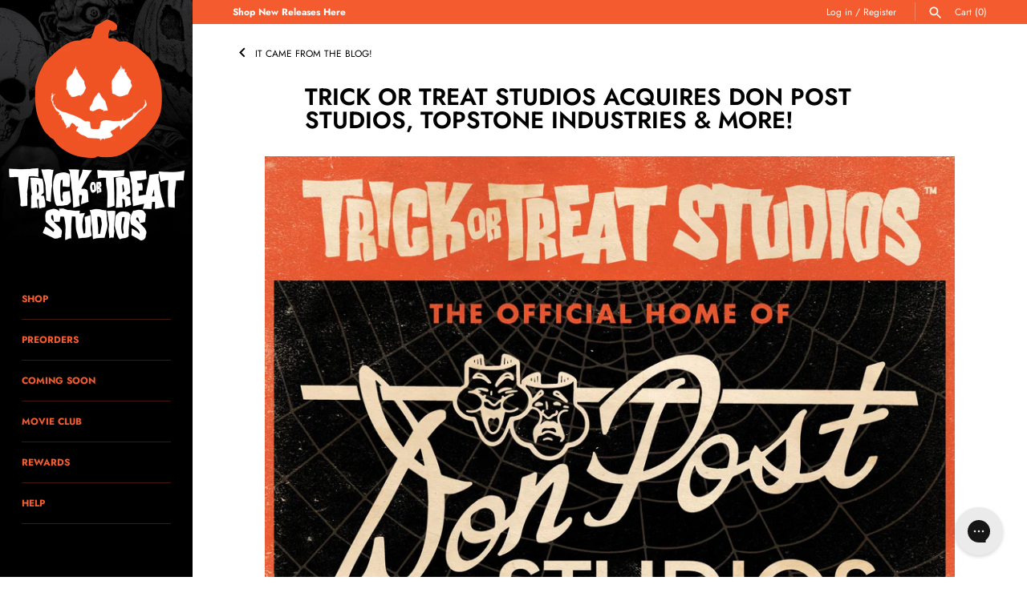

--- FILE ---
content_type: text/css
request_url: https://cdn.shopify.com/extensions/019bb609-0421-7088-9f79-0280785006fc/jet-bridge-campaign-manager-61/assets/jet-bridge-pm-utilities.css
body_size: -671
content:
.jb-pm-active .jb-hide-if-pm-active {
    display: none !important;
}
.jb-show-if-pm-active {
    display: none !important;
}
.jb-pm-active .jb-show-if-pm-active {
    display: inherit !important;
}